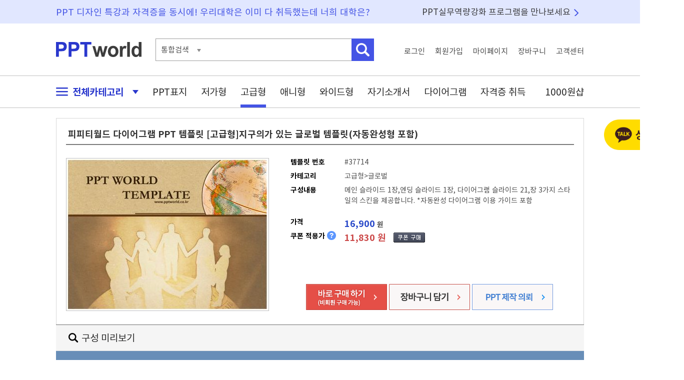

--- FILE ---
content_type: text/html; charset=UTF-8
request_url: https://www.pptworld.co.kr/luxury/37714
body_size: 48910
content:



<!DOCTYPE html PUBLIC "-//W3C//DTD XHTML 1.0 Transitional//EN" "http://www.w3.org/TR/xhtml1/DTD/xhtml1-transitional.dtd">
<html xmlns="http://www.w3.org/1999/xhtml" xml:lang="ko">
<head>
	<meta http-equiv="Content-Type" content="text/html;charset=utf-8" >
    <meta name="viewport" content="width=device-width, initial-scale=1.0">
    <meta http-equiv="X-UA-Compatible" content="IE=edge, chrome=1" >
	<!-- T&D -->
	<meta name="title" content="피피티월드 다이어그램 PPT 템플릿 [고급형]지구의가 있는 글로벌 템플릿(자동완성형 포함)" />
	<meta name="subject" content="피피티월드 다이어그램 PPT 템플릿 [고급형]지구의가 있는 글로벌 템플릿(자동완성형 포함)" />
	<meta name="description" content="피피티월드 다이어그램 PPT 템플릿 [고급형]지구의가 있는 글로벌 템플릿(자동완성" />
	<meta name="keywords" content=" 글로벌, 세계화, global, 세계적인, 지구, 사업계획서, business plan, company, 사업계획, 신사업, 신사업계획, 갈색, 황토색, 나무색, 목재색, 갈빛, 황토빛, 밤색, 황갈색, red clay, red brown, reddish brown, brown, 브라운, 고급형, 패턴, 심플, 파워포인트, 자동완성형, 배경, ppt, 문서, 템플릿, 기획서, 투자설명회, 제품발표, 홍보자료, 회사소개서, 창업계획서, 회사소개 사업계획서, 회사, design, power point, image, 이미지, 소스, 문서디자인, 디자인, 파워포인트배경, PPT, 피피티월드, 다이어그램  ,파워포인트배경, PPT, 템플릿, 파워포인트, 파워포인트 디자인, PPT배경, PPT템플릿, 피피티배경, 파워포인트 템플릿, 파워포인트 디자인, 파워포인트배경화면, 다이어그램, 파워포인트다운 " />
	<title>피피티월드 다이어그램 PPT 템플릿 [고급형]지구의가 있는 글로벌 템플릿(자동완성형 포함)</title>
	
	<meta property="og:type" content="website"/>
	<meta property="og:title" content="피피티월드 다이어그램 PPT 템플릿 [고급형]지구의가 있는 글로벌 템플릿(자동완성형 포함)"/>
	<meta property="og:url" content="https://www.pptworld.co.kr/luxury/37714/"/>
	
	<meta property="og:image" content="https://www.pptworld.co.kr/data/img_template/0024/tp_cp_2408_001_1.jpg" />
	
	<meta property="og:site_name" content="피피티월드"/>
	<meta property="og:description" content="피피티월드 다이어그램 PPT 템플릿 [고급형]지구의가 있는 글로벌 템플릿(자동완성"/>
	

	<link href="https://www.pptworld.co.kr/luxury/37714" rel="canonical"/>
	<!--favicon  -->
	<link rel="SHORTCUT ICON" href="/images/fav/favicon.ico" />
		
	<!-- CSS  -->
	<link rel="stylesheet" type="text/css" href="/css/default.css"/>
	<link rel="stylesheet" type="text/css" href="/css/template.css"/>
	<link rel="stylesheet" type="text/css" href="/css/view.css"/>
	
	<!-- SCRIPT  -->	
	<script language="javascript" src="/js/jquery.js" type="text/javascript"></script>
	<script language="javascript" src="/js/default.js" type="text/javascript"></script>
	<script language="javascript" src="/js/template.js" type="text/javascript"></script>
	<script language="javascript" src="/js/view.js" type="text/javascript"></script>
	<script language="javascript" src="/fu_cl/script/cookie.js" type="text/javascript"></script>
	
	<script type="text/javascript">
	$(function(){
		// detail_layer
		$(document).on({
		    mouseenter: function (event) {
			    showDetail($(this), event);
		    },
		    mouseleave: function () {
			    hideDetail();
				return false;
		    }
		}, ".btn_ext");
		
		$(document).on({
			click:function(){
			//console.log("hi");
			$(".guide_each").hide();
			}
		} , "#guide_close");


		$(".close_pop_banner").bind("click", function(e){
			e.preventDefault();
			$(".pop_banner").hide();
			
		});

		$(".close_pop_banner_today").bind("click", function(e){
			e.preventDefault();
			$.cookie("pop_banner", "1", {expires: 1});
			$(".pop_banner").hide();
			
		});


		$("#img_view_banner").bind("click", function(e){
			e.preventDefault();
			$(".pop_banner").show();
			
		});



		$("#img_view_banner").bind("click", function(e){
			e.preventDefault();
			$(".pop_banner").show();
			
		});

		$( ".ic_question" ).mouseenter(function() {
			$(".coupon_layer").show();
		});	

		$( ".ic_question, .coupon_layer" ).mouseleave(function() {
			$(".coupon_layer").hide();
		});
		

		$( ".bt_free_down" ).click(function(e) {
			e.preventDefault();
			var login = $(this).attr("login");
			var tno  = $(this).attr("tno");
			
			if(login =="true"){
				location.href="/inc/free_download.html?tno=" + tno;
			}else{
				var where  = $(this).attr("where");
				
				alert("로그인 후 이용하실 수 있습니다.");
				location.href="/login/?where=" + where;
			}
				
		});
		
		
		
		
	});

	</script>
</head>
<body>
	
		<script src=/fu_cl/script/cookie.js></script>
		<script>
		js_setcookie('gTODAY','37714',1768834799,'/','.pptworld.co.kr');
		</script>
			
	<div id="wrap">
		<div id="layer">
	<div id="right_fixed_layer" >
		
		<div style="margin-bottom:10px; text-align:center;">
			
            <a href="http://pf.kakao.com/_xokdGxj/chat"  target="_blank"><img src="/img/common/bt_kakao_counsel.png" alt="상담하기"/></a>
		</div>

		
		
				<div class="daum_cpm" style="margin-bottom:10px">
						<ins class="kakao_ad_area" style="display:none;" 
			 data-ad-unit    = "DAN-urxxx2pre2bb" 
			 data-ad-width   = "160" 
			 data-ad-height  = "600"></ins> 
			<script type="text/javascript" src="//t1.daumcdn.net/adfit/static/ad.min.js" async></script>
			
		</div>
		
		
		<!-- 자격증 배너 
		<div style="margin-bottom:10px">
			<a href="https://www.pptworld.co.kr/license/"><img src="/images/banner/license.gif" alt=""/></a>
		</div>-->
		
		
		<div style="margin-bottom:10px">
			<a href="http://web.pptworld.co.kr/pptworld" target="_blank"><img src="/images/banner/banner_package.jpg" alt="재택수업 강의교안 준비에 필요한 PPT"/></a>
		</div>
		
		
		<!-- 정액존 회원정보 -->
				<!-- end of div#fixed_user_info  -->
		
		
		<!-- 오늘본 자료  -->
				
		<div class="go_top open">
			<a href="#">
				<img src="/images/btn/btn_top.png" alt="맨위로" />
			</a>
		</div>
		<!-- end of div#today_saw  -->
		
	</div>
	<!-- end of div#right_fixed_layer -->
	
			
</div>
<!-- end of div#layers --><div id="header1">
	<div class="header_wrap basic_w">
		<div class="header1_desc1">PPT 디자인 특강과 자격증을 동시에!  우리대학은 이미 다 취득했는데 너희 대학은?</div>
		<div class="header1_desc2"><a href="/package/index.html">PPT실무역량강화 프로그램을 만나보세요</a></div>
	</div>
	<!--  end of header wrap -->
</div>
<!--  end of header -->

<div id="header2">
	<div class="header_wrap basic_w">
		<h1><a href="https://www.pptworld.co.kr"><img src="/images/logo_pptworld.png" alt="PPT WORLD" /></a></h1>
	
		<div class="search">
			<form action="https://www.pptworld.co.kr/search/" class="search_form">
				<fieldset>
					<div class="sch_type" >
					통합검색
					</div>
					
					<input type="hidden" name="rq" id="rq" value="" />
					<input type="text" class="kwd" name="qt" />
					<input type="image" class="btn_search" src="/images/btn/btn_header_search2.png"  alt="검색" />
				</fieldset>
			</form>
			
			
		</div>
		
		<ul class="top_menu">
						
			<li><a href="https://www.pptworld.co.kr/login/" class="login_link">로그인</a></li>
			<li ><a href="https://secure.pptworld.co.kr/member" class="join_link">회원가입</a></li>
			<li><a href="https://www.pptworld.co.kr/mypage/" class="mypage_link">마이페이지</a></li>
			<li><a href="https://secure.pptworld.co.kr/pay/mycart.html" class="cart_link">장바구니</a></li>
			<li><a href="https://www.pptworld.co.kr/cscenter/" class="cs_link">고객센터</a></li>	
					</ul>
	</div>
	<!--  end of header wrap -->
</div>
<!--  end of header -->


<div id="header3">
	<div class="header_wrap basic_w">
		<ul class="gnb">
			<li class="li_category"><a href="#" class="all_category"><img src="/images/icon/ic_menu.png" alt="" class="ic_menu"/> 전체카테고리 <img src="/images/icon/ic_open.png" alt=""  class="ic_open_close"/></a>
			
			<li><a href="https://www.pptworld.co.kr/template/cover.html"   class="" >PPT표지</a>
			<li><a href="https://www.pptworld.co.kr/template/land.html?link=gnb&lid=20"   class="" >저가형</a>
			
			<li><a href="https://www.pptworld.co.kr/template/land.html?link=gnb&lid=10"  class="on" >고급형</a>
			<li><a href="https://www.pptworld.co.kr/template/land.html?link=gnb&lid=30"   class=""  >애니형</a>
			<li class="resume"><a href="https://www.pptworld.co.kr/template/land.html?link=gnb&lid=10&ppt_kind=w"   class="" >와이드형</a>
			<li class="resume"><a href="https://www.pptworld.co.kr/template/resume.html?link=gnb&lid=60"   class="" >자기소개서</a>
			<li class="diagram"><a href="https://www.pptworld.co.kr/template/land.html?link=gnb&lid=40"  class="" >다이어그램</a>
			<li class="license"><a href="https://www.pptworld.co.kr/license/index.html?link=gnb" class="" >자격증 취득</a>
			<li class="free"><a href="https://www.pptworld.co.kr/template/free.html" class="" >1000원샵</a>
		</ul>
		
		<div class="category_layer">
			<ul>
    			<li><a href="https://www.pptworld.co.kr/template/cover.html"  >PPT표지</a>
    			<li><a href="https://www.pptworld.co.kr/template/land.html?link=gnb&lid=20"  >저가형</a>
    			<li><a href="https://www.pptworld.co.kr/template/land.html?link=gnb&lid=10" >고급형</a>
    			<li><a href="https://www.pptworld.co.kr/template/land.html?link=gnb&lid=30"  >애니형</a>
    			<li><a href="https://www.pptworld.co.kr/template/land.html?link=gnb&lid=10&ppt_kind=w"   >와이드형</a>
    			<li><a href="https://www.pptworld.co.kr/template/resume.html?link=gnb&lid=60" >자기소개서</a>
    			<li><a href="https://www.pptworld.co.kr/template/land.html?link=gnb&lid=40"  >다이어그램</a>
    			<li><a href="https://www.pptworld.co.kr/template/fixzone.html?link=gnb"  >정액존</a>
    			<li><a href="https://www.pptworld.co.kr/template/cpzone.html?link=gnb"  >쿠폰존</a>
    			<li><a href="https://www.pptworld.co.kr/license/index.html?link=gnb" >자격증 취득</a>
    			<li><a href="https://www.pptworld.co.kr/template/free.html?link=gnb" >1000원샵</a>
    			<li><a href="https://www.pptworld.co.kr/cscenter/order/" ><img src="/images/icon/ic_sch.png"/> 비회원구매</a>
    		</ul>
		</div>
		<div class="sch_type_box">
			템플릿번호
		</div>
	</div>
	<!--  end of header wrap -->
	
	
</div>
<!--  end of header -->		<div id="contents">
			<div class="contents_wrap basic_w">
				<form name="cart" id="id_cart" action="/cart/add_cart.html" >
					<input type="hidden" name="DP" value="" />
					<input type="hidden" name="no" value="37714" />
					<input type="hidden" name="down" value="" />
				</form>	
								<div class="detail"  >
					<h2>피피티월드 다이어그램 PPT 템플릿 [고급형]지구의가 있는 글로벌 템플릿(자동완성형 포함)</h2>
					<div class="thumb">
						<div class="wrap "> 
													<img src="/data/img_template/0024/tp_cp_2408_001_1.jpg" alt="피피티월드 다이어그램 PPT 템플릿 [고급형]지구의가 있는 글로벌 템플릿(자동완성형 포함)" id="id_smallimg" class="bigimg" />
												</div>		
					</div>
					<div class="substance">
	<ul class="info">
		<li><strong class="title">템플릿 번호</strong>#37714</li>
		<li><strong class="title">카테고리</strong>고급형>글로벌</li>
		<li class="body"><strong class="title">구성내용</strong>메인 슬라이드 1장,엔딩 슬라이드 1장, 다이어그램 슬라이드 21,장 3가지 스타일의 스킨을 제공합니다.

 *자동완성 다이어그램 이용 가이드 포함</li>
		
				<li class="price"><strong class="title">가격</strong><strong class="price">16,900</strong> 원</li>
				<li class="cp_price">
			<strong class="title">쿠폰 적용가 <img src="/images/view/ic_question.png" class="ic_question"/> </strong>
			11,830 원 
			<a href="/template/cpshop.html" target="_blank" class="cp_buy">
				<img src="/images/btn/btn_cp_buy.gif" alt="쿠폰구매" />
			</a>
		</li>
			
	</ul>
	
		<div class="buy">
		<a href="#" onclick="Cart_Buy('ok'); return false;">
				
			<img src="/images/btn/btn_buy_guest.gif" alt="바로구매" />
					</a>
		<a href="#" onclick="Cart_Buy(''); return false;"><img src="/images/btn/btn_cart.gif" alt="장바구니" /></a>
		<a href="https://www.ptmanager.co.kr" target="_blank"><img src="/images/btn/btn_view_ptmanager.gif" alt="비회원구매" /></a>
	</div>
		<div class="coupon_layer">
		<img src="/images/view/coupon_layer.png" class="ic_question"/>
	</div>
</div>				</div>
				
								<div class="custom_preview_title"><h3>구성 미리보기</h3></div>
				
				<div class="construct_preview" style="background:#688eb8 !important; border:1px solid #688eb8 !important;">
					<div class="detail_coposition" >
						<div class="wrap ">	
							<div class="preview">
									<div id="TVImageTop"><em>피피티월드 구성 미리보기 상단 </em>
		</div>
		
		<div id="TVImageDetail">
			<div id="TVIDBigImg">
			<img src="/data/img_template/0024/tp_cp_2408_001_1.jpg" class="zoomImg"  id="ZoomIMG"  alt="피피티월드 다이어그램 PPT 템플릿 [고급형]지구의가 있는 글로벌 템플릿(자동완성형 포함)_슬라이드1" />
			</div>
			
			<ul id="MiddleImg">
				
				<li id="li_img_1">
				<div style="position: absolute; margin-top:-2px; margin-left: 180px; width: 13px; height:16px;z-index:999;display:none;" id="slide_ck_1"><input type="checkbox" name="code[]" id="code_1" value=":"  onclick="cartSlide(this.form)" /></div>
				<span class="imgarea" id="id_simg_1"><img src="/data/img_template/0024/tp_cp_2408_001_2.jpg" class="slide_img"   style="cursor:pointer;" onclick="goBigView('/data/img_template/0024/tp_cp_2408_001_1.jpg','ZoomIMG','1','26');"  alt="피피티월드 다이어그램 PPT 템플릿 [고급형]지구의가 있는 글로벌 템플릿(자동완성형 포함)_슬라이드1"/></span>
				</li>
				
				<li id="li_img_2">
				<div style="position: absolute; margin-top:-2px; margin-left: 180px; width: 13px; height:16px;z-index:999;display:none;" id="slide_ck_2"><input type="checkbox" name="code[]" id="code_2" value=":"  onclick="cartSlide(this.form)" /></div>
				<span class="imgarea" id="id_simg_2"><img src="/data/img_template/0024/tp_cp_2408_002_2.jpg" class="slide_img"   style="cursor:pointer;" onclick="goBigView('/data/img_template/0024/tp_cp_2408_002_1.jpg','ZoomIMG','2','26');"  alt="피피티월드 다이어그램 PPT 템플릿 [고급형]지구의가 있는 글로벌 템플릿(자동완성형 포함)_슬라이드2"/></span>
				</li>
				
				<li id="li_img_3">
				<div style="position: absolute; margin-top:-2px; margin-left: 180px; width: 13px; height:16px;z-index:999;display:none;" id="slide_ck_3"><input type="checkbox" name="code[]" id="code_3" value=":"  onclick="cartSlide(this.form)" /></div>
				<span class="imgarea" id="id_simg_3"><img src="/data/img_template/0024/tp_cp_2408_003_2.jpg" class="slide_img"   style="cursor:pointer;" onclick="goBigView('/data/img_template/0024/tp_cp_2408_003_1.jpg','ZoomIMG','3','26');"  alt="피피티월드 다이어그램 PPT 템플릿 [고급형]지구의가 있는 글로벌 템플릿(자동완성형 포함)_슬라이드3"/></span>
				</li>
				
				<li id="li_img_4">
				<div style="position: absolute; margin-top:-2px; margin-left: 180px; width: 13px; height:16px;z-index:999;display:none;" id="slide_ck_4"><input type="checkbox" name="code[]" id="code_4" value=":"  onclick="cartSlide(this.form)" /></div>
				<span class="imgarea" id="id_simg_4"><img src="/data/img_template/0024/tp_cp_2408_004_2.jpg" class="slide_img"   style="cursor:pointer;" onclick="goBigView('/data/img_template/0024/tp_cp_2408_004_1.jpg','ZoomIMG','4','26');"  alt="피피티월드 다이어그램 PPT 템플릿 [고급형]지구의가 있는 글로벌 템플릿(자동완성형 포함)_슬라이드4"/></span>
				</li>
			</ul>	
		
			<div id="RemainImg" style="height:924px;">
				<ul>
				

					<li id="li_img_5" >
					<div style="position: absolute; margin-top:-2px; margin-left: 180px; width: 13px; height:16px;z-index:999; display:none;"  id="slide_ck_5"><input type="checkbox" name="code[]" id="code_5" value=":"  onclick="cartSlide(this.form)" /></div>
					<span class="imgarea" id="id_simg_5">
						<img src="/data/img_template/0024/tp_cp_2408_005_2.jpg" class="slide_img"   style="cursor:pointer;" onclick="goBigView('/data/img_template/0024/tp_cp_2408_005_1.jpg','ZoomIMG','5','26');"    alt="피피티월드 다이어그램 PPT 템플릿 [고급형]지구의가 있는 글로벌 템플릿(자동완성형 포함)_슬라이드5"/>
					</span>	
					</li>
				

					<li id="li_img_6" >
					<div style="position: absolute; margin-top:-2px; margin-left: 180px; width: 13px; height:16px;z-index:999; display:none;"  id="slide_ck_6"><input type="checkbox" name="code[]" id="code_6" value=":"  onclick="cartSlide(this.form)" /></div>
					<span class="imgarea" id="id_simg_6">
						<img src="/data/img_template/0024/tp_cp_2408_006_2.jpg" class="slide_img"   style="cursor:pointer;" onclick="goBigView('/data/img_template/0024/tp_cp_2408_006_1.jpg','ZoomIMG','6','26');"    alt="피피티월드 다이어그램 PPT 템플릿 [고급형]지구의가 있는 글로벌 템플릿(자동완성형 포함)_슬라이드6"/>
					</span>	
					</li>
				

					<li id="li_img_7" >
					<div style="position: absolute; margin-top:-2px; margin-left: 180px; width: 13px; height:16px;z-index:999; display:none;"  id="slide_ck_7"><input type="checkbox" name="code[]" id="code_7" value=":"  onclick="cartSlide(this.form)" /></div>
					<span class="imgarea" id="id_simg_7">
						<img src="/data/img_template/0024/tp_cp_2408_007_2.jpg" class="slide_img"   style="cursor:pointer;" onclick="goBigView('/data/img_template/0024/tp_cp_2408_007_1.jpg','ZoomIMG','7','26');"    alt="피피티월드 다이어그램 PPT 템플릿 [고급형]지구의가 있는 글로벌 템플릿(자동완성형 포함)_슬라이드7"/>
					</span>	
					</li>
				

					<li id="li_img_8" >
					<div style="position: absolute; margin-top:-2px; margin-left: 180px; width: 13px; height:16px;z-index:999; display:none;"  id="slide_ck_8"><input type="checkbox" name="code[]" id="code_8" value=":"  onclick="cartSlide(this.form)" /></div>
					<span class="imgarea" id="id_simg_8">
						<img src="/data/img_template/0024/tp_cp_2408_008_2.jpg" class="slide_img"   style="cursor:pointer;" onclick="goBigView('/data/img_template/0024/tp_cp_2408_008_1.jpg','ZoomIMG','8','26');"    alt="피피티월드 다이어그램 PPT 템플릿 [고급형]지구의가 있는 글로벌 템플릿(자동완성형 포함)_슬라이드8"/>
					</span>	
					</li>
				

					<li id="li_img_9" >
					<div style="position: absolute; margin-top:-2px; margin-left: 180px; width: 13px; height:16px;z-index:999; display:none;"  id="slide_ck_9"><input type="checkbox" name="code[]" id="code_9" value=":"  onclick="cartSlide(this.form)" /></div>
					<span class="imgarea" id="id_simg_9">
						<img src="/data/img_template/0024/tp_cp_2408_009_2.jpg" class="slide_img"   style="cursor:pointer;" onclick="goBigView('/data/img_template/0024/tp_cp_2408_009_1.jpg','ZoomIMG','9','26');"    alt="피피티월드 다이어그램 PPT 템플릿 [고급형]지구의가 있는 글로벌 템플릿(자동완성형 포함)_슬라이드9"/>
					</span>	
					</li>
				

					<li id="li_img_10" >
					<div style="position: absolute; margin-top:-2px; margin-left: 180px; width: 13px; height:16px;z-index:999; display:none;"  id="slide_ck_10"><input type="checkbox" name="code[]" id="code_10" value=":"  onclick="cartSlide(this.form)" /></div>
					<span class="imgarea" id="id_simg_10">
						<img src="/data/img_template/0024/tp_cp_2408_010_2.jpg" class="slide_img"   style="cursor:pointer;" onclick="goBigView('/data/img_template/0024/tp_cp_2408_010_1.jpg','ZoomIMG','10','26');"    alt="피피티월드 다이어그램 PPT 템플릿 [고급형]지구의가 있는 글로벌 템플릿(자동완성형 포함)_슬라이드10"/>
					</span>	
					</li>
				

					<li id="li_img_11" >
					<div style="position: absolute; margin-top:-2px; margin-left: 180px; width: 13px; height:16px;z-index:999; display:none;"  id="slide_ck_11"><input type="checkbox" name="code[]" id="code_11" value=":"  onclick="cartSlide(this.form)" /></div>
					<span class="imgarea" id="id_simg_11">
						<img src="/data/img_template/0024/tp_cp_2408_011_2.jpg" class="slide_img"   style="cursor:pointer;" onclick="goBigView('/data/img_template/0024/tp_cp_2408_011_1.jpg','ZoomIMG','11','26');"    alt="피피티월드 다이어그램 PPT 템플릿 [고급형]지구의가 있는 글로벌 템플릿(자동완성형 포함)_슬라이드11"/>
					</span>	
					</li>
				

					<li id="li_img_12" >
					<div style="position: absolute; margin-top:-2px; margin-left: 180px; width: 13px; height:16px;z-index:999; display:none;"  id="slide_ck_12"><input type="checkbox" name="code[]" id="code_12" value=":"  onclick="cartSlide(this.form)" /></div>
					<span class="imgarea" id="id_simg_12">
						<img src="/data/img_template/0024/tp_cp_2408_012_2.jpg" class="slide_img"   style="cursor:pointer;" onclick="goBigView('/data/img_template/0024/tp_cp_2408_012_1.jpg','ZoomIMG','12','26');"    alt="피피티월드 다이어그램 PPT 템플릿 [고급형]지구의가 있는 글로벌 템플릿(자동완성형 포함)_슬라이드12"/>
					</span>	
					</li>
				

					<li id="li_img_13" >
					<div style="position: absolute; margin-top:-2px; margin-left: 180px; width: 13px; height:16px;z-index:999; display:none;"  id="slide_ck_13"><input type="checkbox" name="code[]" id="code_13" value=":"  onclick="cartSlide(this.form)" /></div>
					<span class="imgarea" id="id_simg_13">
						<img src="/data/img_template/0024/tp_cp_2408_013_2.jpg" class="slide_img"   style="cursor:pointer;" onclick="goBigView('/data/img_template/0024/tp_cp_2408_013_1.jpg','ZoomIMG','13','26');"    alt="피피티월드 다이어그램 PPT 템플릿 [고급형]지구의가 있는 글로벌 템플릿(자동완성형 포함)_슬라이드13"/>
					</span>	
					</li>
				

					<li id="li_img_14" >
					<div style="position: absolute; margin-top:-2px; margin-left: 180px; width: 13px; height:16px;z-index:999; display:none;"  id="slide_ck_14"><input type="checkbox" name="code[]" id="code_14" value=":"  onclick="cartSlide(this.form)" /></div>
					<span class="imgarea" id="id_simg_14">
						<img src="/data/img_template/0024/tp_cp_2408_014_2.jpg" class="slide_img"   style="cursor:pointer;" onclick="goBigView('/data/img_template/0024/tp_cp_2408_014_1.jpg','ZoomIMG','14','26');"    alt="피피티월드 다이어그램 PPT 템플릿 [고급형]지구의가 있는 글로벌 템플릿(자동완성형 포함)_슬라이드14"/>
					</span>	
					</li>
				

					<li id="li_img_15" >
					<div style="position: absolute; margin-top:-2px; margin-left: 180px; width: 13px; height:16px;z-index:999; display:none;"  id="slide_ck_15"><input type="checkbox" name="code[]" id="code_15" value=":"  onclick="cartSlide(this.form)" /></div>
					<span class="imgarea" id="id_simg_15">
						<img src="/data/img_template/0024/tp_cp_2408_015_2.jpg" class="slide_img"   style="cursor:pointer;" onclick="goBigView('/data/img_template/0024/tp_cp_2408_015_1.jpg','ZoomIMG','15','26');"    alt="피피티월드 다이어그램 PPT 템플릿 [고급형]지구의가 있는 글로벌 템플릿(자동완성형 포함)_슬라이드15"/>
					</span>	
					</li>
				

					<li id="li_img_16" >
					<div style="position: absolute; margin-top:-2px; margin-left: 180px; width: 13px; height:16px;z-index:999; display:none;"  id="slide_ck_16"><input type="checkbox" name="code[]" id="code_16" value=":"  onclick="cartSlide(this.form)" /></div>
					<span class="imgarea" id="id_simg_16">
						<img src="/data/img_template/0024/tp_cp_2408_016_2.jpg" class="slide_img"   style="cursor:pointer;" onclick="goBigView('/data/img_template/0024/tp_cp_2408_016_1.jpg','ZoomIMG','16','26');"    alt="피피티월드 다이어그램 PPT 템플릿 [고급형]지구의가 있는 글로벌 템플릿(자동완성형 포함)_슬라이드16"/>
					</span>	
					</li>
				

					<li id="li_img_17" >
					<div style="position: absolute; margin-top:-2px; margin-left: 180px; width: 13px; height:16px;z-index:999; display:none;"  id="slide_ck_17"><input type="checkbox" name="code[]" id="code_17" value=":"  onclick="cartSlide(this.form)" /></div>
					<span class="imgarea" id="id_simg_17">
						<img src="/data/img_template/0024/tp_cp_2408_017_2.jpg" class="slide_img"   style="cursor:pointer;" onclick="goBigView('/data/img_template/0024/tp_cp_2408_017_1.jpg','ZoomIMG','17','26');"    alt="피피티월드 다이어그램 PPT 템플릿 [고급형]지구의가 있는 글로벌 템플릿(자동완성형 포함)_슬라이드17"/>
					</span>	
					</li>
				

					<li id="li_img_18" >
					<div style="position: absolute; margin-top:-2px; margin-left: 180px; width: 13px; height:16px;z-index:999; display:none;"  id="slide_ck_18"><input type="checkbox" name="code[]" id="code_18" value=":"  onclick="cartSlide(this.form)" /></div>
					<span class="imgarea" id="id_simg_18">
						<img src="/data/img_template/0024/tp_cp_2408_018_2.jpg" class="slide_img"   style="cursor:pointer;" onclick="goBigView('/data/img_template/0024/tp_cp_2408_018_1.jpg','ZoomIMG','18','26');"    alt="피피티월드 다이어그램 PPT 템플릿 [고급형]지구의가 있는 글로벌 템플릿(자동완성형 포함)_슬라이드18"/>
					</span>	
					</li>
				

					<li id="li_img_19" >
					<div style="position: absolute; margin-top:-2px; margin-left: 180px; width: 13px; height:16px;z-index:999; display:none;"  id="slide_ck_19"><input type="checkbox" name="code[]" id="code_19" value=":"  onclick="cartSlide(this.form)" /></div>
					<span class="imgarea" id="id_simg_19">
						<img src="/data/img_template/0024/tp_cp_2408_019_2.jpg" class="slide_img"   style="cursor:pointer;" onclick="goBigView('/data/img_template/0024/tp_cp_2408_019_1.jpg','ZoomIMG','19','26');"    alt="피피티월드 다이어그램 PPT 템플릿 [고급형]지구의가 있는 글로벌 템플릿(자동완성형 포함)_슬라이드19"/>
					</span>	
					</li>
				

					<li id="li_img_20" >
					<div style="position: absolute; margin-top:-2px; margin-left: 180px; width: 13px; height:16px;z-index:999; display:none;"  id="slide_ck_20"><input type="checkbox" name="code[]" id="code_20" value=":"  onclick="cartSlide(this.form)" /></div>
					<span class="imgarea" id="id_simg_20">
						<img src="/data/img_template/0024/tp_cp_2408_020_2.jpg" class="slide_img"   style="cursor:pointer;" onclick="goBigView('/data/img_template/0024/tp_cp_2408_020_1.jpg','ZoomIMG','20','26');"    alt="피피티월드 다이어그램 PPT 템플릿 [고급형]지구의가 있는 글로벌 템플릿(자동완성형 포함)_슬라이드20"/>
					</span>	
					</li>
				

					<li id="li_img_21" >
					<div style="position: absolute; margin-top:-2px; margin-left: 180px; width: 13px; height:16px;z-index:999; display:none;"  id="slide_ck_21"><input type="checkbox" name="code[]" id="code_21" value=":"  onclick="cartSlide(this.form)" /></div>
					<span class="imgarea" id="id_simg_21">
						<img src="/data/img_template/0024/tp_cp_2408_021_2.jpg" class="slide_img"   style="cursor:pointer;" onclick="goBigView('/data/img_template/0024/tp_cp_2408_021_1.jpg','ZoomIMG','21','26');"    alt="피피티월드 다이어그램 PPT 템플릿 [고급형]지구의가 있는 글로벌 템플릿(자동완성형 포함)_슬라이드21"/>
					</span>	
					</li>
				

					<li id="li_img_22" >
					<div style="position: absolute; margin-top:-2px; margin-left: 180px; width: 13px; height:16px;z-index:999; display:none;"  id="slide_ck_22"><input type="checkbox" name="code[]" id="code_22" value=":"  onclick="cartSlide(this.form)" /></div>
					<span class="imgarea" id="id_simg_22">
						<img src="/data/img_template/0024/tp_cp_2408_022_2.jpg" class="slide_img"   style="cursor:pointer;" onclick="goBigView('/data/img_template/0024/tp_cp_2408_022_1.jpg','ZoomIMG','22','26');"    alt="피피티월드 다이어그램 PPT 템플릿 [고급형]지구의가 있는 글로벌 템플릿(자동완성형 포함)_슬라이드22"/>
					</span>	
					</li>
				

					<li id="li_img_23" >
					<div style="position: absolute; margin-top:-2px; margin-left: 180px; width: 13px; height:16px;z-index:999; display:none;"  id="slide_ck_23"><input type="checkbox" name="code[]" id="code_23" value=":"  onclick="cartSlide(this.form)" /></div>
					<span class="imgarea" id="id_simg_23">
						<img src="/data/img_template/0024/tp_cp_2408_023_2.jpg" class="slide_img"   style="cursor:pointer;" onclick="goBigView('/data/img_template/0024/tp_cp_2408_023_1.jpg','ZoomIMG','23','26');"    alt="피피티월드 다이어그램 PPT 템플릿 [고급형]지구의가 있는 글로벌 템플릿(자동완성형 포함)_슬라이드23"/>
					</span>	
					</li>
				

					<li id="li_img_24" >
					<div style="position: absolute; margin-top:-2px; margin-left: 180px; width: 13px; height:16px;z-index:999; display:none;"  id="slide_ck_24"><input type="checkbox" name="code[]" id="code_24" value=":"  onclick="cartSlide(this.form)" /></div>
					<span class="imgarea" id="id_simg_24">
						<img src="/data/img_template/0024/tp_cp_2408_024_2.jpg" class="slide_img"   style="cursor:pointer;" onclick="goBigView('/data/img_template/0024/tp_cp_2408_024_1.jpg','ZoomIMG','24','26');"    alt="피피티월드 다이어그램 PPT 템플릿 [고급형]지구의가 있는 글로벌 템플릿(자동완성형 포함)_슬라이드24"/>
					</span>	
					</li>
				

					<li id="li_img_25" >
					<div style="position: absolute; margin-top:-2px; margin-left: 180px; width: 13px; height:16px;z-index:999; display:none;"  id="slide_ck_25"><input type="checkbox" name="code[]" id="code_25" value=":"  onclick="cartSlide(this.form)" /></div>
					<span class="imgarea" id="id_simg_25">
						<img src="/data/img_template/0024/tp_cp_2408_025_2.jpg" class="slide_img"   style="cursor:pointer;" onclick="goBigView('/data/img_template/0024/tp_cp_2408_025_1.jpg','ZoomIMG','25','26');"    alt="피피티월드 다이어그램 PPT 템플릿 [고급형]지구의가 있는 글로벌 템플릿(자동완성형 포함)_슬라이드25"/>
					</span>	
					</li>
				

					<li id="li_img_26" >
					<div style="position: absolute; margin-top:-2px; margin-left: 180px; width: 13px; height:16px;z-index:999; display:none;"  id="slide_ck_26"><input type="checkbox" name="code[]" id="code_26" value=":"  onclick="cartSlide(this.form)" /></div>
					<span class="imgarea" id="id_simg_26">
						<img src="/data/img_template/0024/tp_cp_2408_026_2.jpg" class="slide_img"   style="cursor:pointer;" onclick="goBigView('/data/img_template/0024/tp_cp_2408_026_1.jpg','ZoomIMG','26','26');"    alt="피피티월드 다이어그램 PPT 템플릿 [고급형]지구의가 있는 글로벌 템플릿(자동완성형 포함)_슬라이드26"/>
					</span>	
					</li>
				

					<li id="li_img_27" >
					<div style="position: absolute; margin-top:-2px; margin-left: 180px; width: 13px; height:16px;z-index:999; display:none;"  id="slide_ck_27"><input type="checkbox" name="code[]" id="code_27" value=":"  onclick="cartSlide(this.form)" /></div>
					<span class="imgarea" id="id_simg_27">
						<img src="/template/images/view/view_no_img.gif" class="slide_img"     alt="피피티월드 다이어그램 PPT 템플릿 [고급형]지구의가 있는 글로벌 템플릿(자동완성형 포함)_슬라이드27"/>
					</span>	
					</li>
				

					<li id="li_img_28" >
					<div style="position: absolute; margin-top:-2px; margin-left: 180px; width: 13px; height:16px;z-index:999; display:none;"  id="slide_ck_28"><input type="checkbox" name="code[]" id="code_28" value=":"  onclick="cartSlide(this.form)" /></div>
					<span class="imgarea" id="id_simg_28">
						<img src="/template/images/view/view_no_img.gif" class="slide_img"     alt="피피티월드 다이어그램 PPT 템플릿 [고급형]지구의가 있는 글로벌 템플릿(자동완성형 포함)_슬라이드28"/>
					</span>	
					</li>
			
				</ul>
			</div>
			
		
		</div>
		
		<div id="TVImageBottom"></div>
		
		
								</div>
						</div>
					</div>
				</div>
							
				<!--<div class="ppt_tip_layer">
					<img src="/images/bg/bg_ppt_tip.gif" alt="" usemap="#ppt_tip_map" />
					<map name="ppt_tip_map">
						<area shape="rect" coords="656,17,674,35"  href="#" class="close_ppt_tip" />
						<area shape="rect" coords="0,50,695,153"  href="/event/visit.html" />
						<area shape="rect" coords="0,153,695,268" href="/event/visit.html#bookmark" />
						<area shape="rect" coords="0,268,695,382" href="/event/visit.html#roulette" />
						<area shape="rect" coords="0,382,695,500" href="/event/visit.html#direct" />
					</map>
				</div>-->
					
					
				
				<div class="howto">
					<div class="btn">
						<img src="/images/btn/btn_howto_tmpl.gif" alt="이용방법" usemap="#howtomap"/>
						<map name="howtomap">
							<area shape="rect" coords="0,0,264,47" href="#howto_license" onfocus="this.blur()" onclick="$('div.howto_body').hide(); $('div#howto_license').show(); return false;" />
							<area shape="rect" coords="264,0,527,47" href="#howto_edit"  onfocus="this.blur()" onclick="$('div.howto_body').hide(); $('div#howto_edit').show(); return false;"/>
							<area shape="rect" coords="527,0,792,47" href="#howto_excel" onfocus="this.blur()" onclick="$('div.howto_body').hide(); $('div#howto_excel').show(); return false;"/>
							<area shape="rect" coords="792,0,1056,47" href="#howto_font" onfocus="this.blur()" onclick="$('div.howto_body').hide(); $('div#howto_font').show(); return false;"/>
						</map>
					</div>
					<div class="howto_body" id="howto_license"><img src="/images/bg/tmpl_license.gif" alt="이용라이선스" /></div>
					<div class="howto_body" id="howto_edit"><img src="/images/bg/tmpl_how_to_edit.gif" alt="수정방법" /></div>
					<div class="howto_body" id="howto_excel"><img src="/images/bg/tmpl_with_excel.gif" alt="엑셀연동방법" /></div>
					<div class="howto_body" id="howto_font"><img src="/images/bg/tmpl_font.gif" alt="디자인폰트사용방법" /></div>
				</div>
				
				<div class="keywords">
					<h5>키워드</h5>
					<div>
					<a href="/search/index.html?qt=%EA%B8%80%EB%A1%9C%EB%B2%8C" title="글로벌">글로벌</a>, <a href="/search/index.html?qt=%EC%84%B8%EA%B3%84%ED%99%94" title="세계화">세계화</a>, <a href="/search/index.html?qt=global" title="global">global</a>, <a href="/search/index.html?qt=%EC%84%B8%EA%B3%84%EC%A0%81%EC%9D%B8" title="세계적인">세계적인</a>, <a href="/search/index.html?qt=%EC%A7%80%EA%B5%AC" title="지구">지구</a>, <a href="/search/index.html?qt=%EC%82%AC%EC%97%85%EA%B3%84%ED%9A%8D%EC%84%9C" title="사업계획서">사업계획서</a>, <a href="/search/index.html?qt=business+plan" title="business plan">business plan</a>, <a href="/search/index.html?qt=company" title="company">company</a>, <a href="/search/index.html?qt=%EC%82%AC%EC%97%85%EA%B3%84%ED%9A%8D" title="사업계획">사업계획</a>, <a href="/search/index.html?qt=%EC%8B%A0%EC%82%AC%EC%97%85" title="신사업">신사업</a>, <a href="/search/index.html?qt=%EC%8B%A0%EC%82%AC%EC%97%85%EA%B3%84%ED%9A%8D" title="신사업계획">신사업계획</a>, <a href="/search/index.html?qt=%EA%B0%88%EC%83%89" title="갈색">갈색</a>, <a href="/search/index.html?qt=%ED%99%A9%ED%86%A0%EC%83%89" title="황토색">황토색</a>, <a href="/search/index.html?qt=%EB%82%98%EB%AC%B4%EC%83%89" title="나무색">나무색</a>, <a href="/search/index.html?qt=%EB%AA%A9%EC%9E%AC%EC%83%89" title="목재색">목재색</a>, <a href="/search/index.html?qt=%EA%B0%88%EB%B9%9B" title="갈빛">갈빛</a>, <a href="/search/index.html?qt=%ED%99%A9%ED%86%A0%EB%B9%9B" title="황토빛">황토빛</a>, <a href="/search/index.html?qt=%EB%B0%A4%EC%83%89" title="밤색">밤색</a>, <a href="/search/index.html?qt=%ED%99%A9%EA%B0%88%EC%83%89" title="황갈색">황갈색</a>, <a href="/search/index.html?qt=red+clay" title="red clay">red clay</a>, <a href="/search/index.html?qt=red+brown" title="red brown">red brown</a>, <a href="/search/index.html?qt=reddish+brown" title="reddish brown">reddish brown</a>, <a href="/search/index.html?qt=brown" title="brown">brown</a>, <a href="/search/index.html?qt=%EB%B8%8C%EB%9D%BC%EC%9A%B4" title="브라운">브라운</a>, <a href="/search/index.html?qt=%EA%B3%A0%EA%B8%89%ED%98%95" title="고급형">고급형</a>, <a href="/search/index.html?qt=%ED%8C%A8%ED%84%B4" title="패턴">패턴</a>, <a href="/search/index.html?qt=%EC%8B%AC%ED%94%8C" title="심플">심플</a>, <a href="/search/index.html?qt=%ED%8C%8C%EC%9B%8C%ED%8F%AC%EC%9D%B8%ED%8A%B8" title="파워포인트">파워포인트</a>, <a href="/search/index.html?qt=%EC%9E%90%EB%8F%99%EC%99%84%EC%84%B1%ED%98%95" title="자동완성형">자동완성형</a>, <a href="/search/index.html?qt=%EB%B0%B0%EA%B2%BD" title="배경">배경</a>, <a href="/search/index.html?qt=ppt" title="ppt">ppt</a>, <a href="/search/index.html?qt=%EB%AC%B8%EC%84%9C" title="문서">문서</a>, <a href="/search/index.html?qt=%ED%85%9C%ED%94%8C%EB%A6%BF" title="템플릿">템플릿</a>, <a href="/search/index.html?qt=%EA%B8%B0%ED%9A%8D%EC%84%9C" title="기획서">기획서</a>, <a href="/search/index.html?qt=%ED%88%AC%EC%9E%90%EC%84%A4%EB%AA%85%ED%9A%8C" title="투자설명회">투자설명회</a>, <a href="/search/index.html?qt=%EC%A0%9C%ED%92%88%EB%B0%9C%ED%91%9C" title="제품발표">제품발표</a>, <a href="/search/index.html?qt=%ED%99%8D%EB%B3%B4%EC%9E%90%EB%A3%8C" title="홍보자료">홍보자료</a>, <a href="/search/index.html?qt=%ED%9A%8C%EC%82%AC%EC%86%8C%EA%B0%9C%EC%84%9C" title="회사소개서">회사소개서</a>, <a href="/search/index.html?qt=%EC%B0%BD%EC%97%85%EA%B3%84%ED%9A%8D%EC%84%9C" title="창업계획서">창업계획서</a>, <a href="/search/index.html?qt=%ED%9A%8C%EC%82%AC%EC%86%8C%EA%B0%9C+%EC%82%AC%EC%97%85%EA%B3%84%ED%9A%8D%EC%84%9C" title="회사소개 사업계획서">회사소개 사업계획서</a>, <a href="/search/index.html?qt=%ED%9A%8C%EC%82%AC" title="회사">회사</a>, <a href="/search/index.html?qt=design" title="design">design</a>, <a href="/search/index.html?qt=power+point" title="power point">power point</a>, <a href="/search/index.html?qt=image" title="image">image</a>, <a href="/search/index.html?qt=%EC%9D%B4%EB%AF%B8%EC%A7%80" title="이미지">이미지</a>, <a href="/search/index.html?qt=%EC%86%8C%EC%8A%A4" title="소스">소스</a>, <a href="/search/index.html?qt=%EB%AC%B8%EC%84%9C%EB%94%94%EC%9E%90%EC%9D%B8" title="문서디자인">문서디자인</a>, <a href="/search/index.html?qt=%EB%94%94%EC%9E%90%EC%9D%B8" title="디자인">디자인</a>, <a href="/search/index.html?qt=%ED%8C%8C%EC%9B%8C%ED%8F%AC%EC%9D%B8%ED%8A%B8%EB%B0%B0%EA%B2%BD" title="파워포인트배경">파워포인트배경</a>, <a href="/search/index.html?qt=PPT" title="PPT">PPT</a>, <a href="/search/index.html?qt=%ED%94%BC%ED%94%BC%ED%8B%B0%EC%9B%94%EB%93%9C" title="피피티월드">피피티월드</a>, <a href="/search/index.html?qt=%EB%8B%A4%EC%9D%B4%EC%96%B4%EA%B7%B8%EB%9E%A8" title="다이어그램">다이어그램</a>, 					</div>
				</div>
				
							

<div class="other_tmpl best">
	<h5>BEST 추천자료</h5>
	<a href="land.html?lid=10&cid=103" class="more">
		<img src="/images/btn/btn_more_ppt.gif" alt="" />
	</a>
	<div class="other_list">
		<div class="wrap">
				<dl class="other_item">
								<dt class="img">
					<a href="/template/view.html?tno=215750&down=best_view_10101">
						<img src="/data/img_template/0100/tp_cp_10068_001_1.jpg" alt="" width="173" height="130" />
					</a>
				</dt>
								<dd class="info1">
					<p>
						프로젝트 제안서(자동완					</p>
					
				</dd>
				<dd class="info2">
					<span class="price">8,800원</span> 
					
					<span class="page">10 페이지</span>
					<a href="#" tno="215750" class="btn_cart"><img src="/images/btn/bt_cart.png" alt="" /></a>
				</dd>
			</dl>
				<dl class="other_item">
								<dt class="img">
					<a href="/template/view.html?tno=213319&down=best_view_20101">
						<img src="/data/img_template/0098/tp_cp_9865_001_1.jpg" alt="" width="173" height="130" />
					</a>
				</dt>
								<dd class="info1">
					<p>
						다용도 깔끔한 와이드형 					</p>
					
				</dd>
				<dd class="info2">
					<span class="price">5,000원</span> 
					
					<span class="page">5 페이지</span>
					<a href="#" tno="213319" class="btn_cart"><img src="/images/btn/bt_cart.png" alt="" /></a>
				</dd>
			</dl>
				<dl class="other_item">
								<dt class="img">
					<a href="/template/view.html?tno=213515&down=best_view_20101">
						<img src="/data/img_template/0098/tp_cp_9891_001_1.jpg" alt="" width="173" height="130" />
					</a>
				</dt>
								<dd class="info1">
					<p>
						블루 물결 패턴 와이드형 					</p>
					
				</dd>
				<dd class="info2">
					<span class="price">1,000원</span> 
					
					<span class="page">5 페이지</span>
					<a href="#" tno="213515" class="btn_cart"><img src="/images/btn/bt_cart.png" alt="" /></a>
				</dd>
			</dl>
				<dl class="other_item">
								<dt class="img">
					<a href="/template/view.html?tno=214672&down=best_view_20111">
						<img src="/data/img_template/0099/tp_cp_9960_001_1.jpg" alt="" width="173" height="130" />
					</a>
				</dt>
								<dd class="info1">
					<p>
						심플 라인 와이드형 파워					</p>
					
				</dd>
				<dd class="info2">
					<span class="price">5,000원</span> 
					
					<span class="page">5 페이지</span>
					<a href="#" tno="214672" class="btn_cart"><img src="/images/btn/bt_cart.png" alt="" /></a>
				</dd>
			</dl>
				<dl class="other_item">
								<dt class="img">
					<a href="/template/view.html?tno=189904&down=best_view_40101">
						<img src="/data/img_asadal/400_300/diagram/2439545_thumb1.jpg" alt="" width="173" height="130" />
					</a>
				</dt>
								<dd class="info1">
					<p>
						계단형 step PPT 템플릿 1종_					</p>
					
				</dd>
				<dd class="info2">
					<span class="price">4,400원</span> 
					
					<span class="page">2 페이지</span>
					<a href="#" tno="189904" class="btn_cart"><img src="/images/btn/bt_cart.png" alt="" /></a>
				</dd>
			</dl>
				<dl class="other_item">
								<dt class="img">
					<a href="/template/view.html?tno=212126&down=best_view_10101">
						<img src="/data/img_template/0096/tp_cp_9674_001_1.jpg" alt="" width="173" height="130" />
					</a>
				</dt>
								<dd class="info1">
					<p>
						깔끔한 회사 다용도 파워					</p>
					
				</dd>
				<dd class="info2">
					<span class="price">16,900원</span> 
					
					<span class="page">26 페이지</span>
					<a href="#" tno="212126" class="btn_cart"><img src="/images/btn/bt_cart.png" alt="" /></a>
				</dd>
			</dl>
				<dl class="other_item">
								<dt class="img">
					<a href="/template/view.html?tno=210921&down=best_view_10101">
						<img src="/data/img_template/0096/tp_cp_9620_001_1.jpg" alt="" width="173" height="130" />
					</a>
				</dt>
								<dd class="info1">
					<p>
						깔끔한 프레젠테이션 발					</p>
					
				</dd>
				<dd class="info2">
					<span class="price">16,900원</span> 
					
					<span class="page">26 페이지</span>
					<a href="#" tno="210921" class="btn_cart"><img src="/images/btn/bt_cart.png" alt="" /></a>
				</dd>
			</dl>
				<dl class="other_item">
								<dt class="img">
					<a href="/template/view.html?tno=203096&down=best_view_40101">
						<img src="/data/img_asadal/400_300/diagram/2558509_thumb1.jpg" alt="" width="173" height="130" />
					</a>
				</dt>
								<dd class="info1">
					<p>
						순환형  PPT 템플릿 1종_순					</p>
					
				</dd>
				<dd class="info2">
					<span class="price">4,400원</span> 
					
					<span class="page">2 페이지</span>
					<a href="#" tno="203096" class="btn_cart"><img src="/images/btn/bt_cart.png" alt="" /></a>
				</dd>
			</dl>
				<dl class="other_item">
								<dt class="img">
					<a href="/template/view.html?tno=126555&down=best_view_40101">
						<img src="/data/img_asadal/400_300/diagram/1854232_thumb1.jpg" alt="" width="173" height="130" />
					</a>
				</dt>
								<dd class="info1">
					<p>
						도별 시별 PPT 템플릿 1종_					</p>
					
				</dd>
				<dd class="info2">
					<span class="price">4,400원</span> 
					
					<span class="page">2 페이지</span>
					<a href="#" tno="126555" class="btn_cart"><img src="/images/btn/bt_cart.png" alt="" /></a>
				</dd>
			</dl>
				<dl class="other_item">
								<dt class="img">
					<a href="/template/view.html?tno=130421&down=best_view_40101">
						<img src="/data/img_asadal/400_300/diagram/2116594_thumb1.jpg" alt="" width="173" height="130" />
					</a>
				</dt>
								<dd class="info1">
					<p>
						계단형 step PPT 템플릿 1종_					</p>
					
				</dd>
				<dd class="info2">
					<span class="price">4,400원</span> 
					
					<span class="page">2 페이지</span>
					<a href="#" tno="130421" class="btn_cart"><img src="/images/btn/bt_cart.png" alt="" /></a>
				</dd>
			</dl>
		
				
		</div>
	</div>
</div>

						
				
				
								
				
			</div>
		</div>
		<div class="detail_layer">
	<div class="top">
		<div class="thumb_page">(총 34페이지)</div>
		<div class="thumb_detail"></div>
		<div class="thumb_etc"><img src="/main/images/icon_high.gif"> 가격 : <strong>33,000원</strong></div>
	</div>
</div>
		
		<div id="footer" >
	<div class="footer_wrap basic_w">
		<ul class="menu">
			<li class="ch1"><a href="http://www.gcomin.co.kr" target="_blank" >회사소개</a><span class="bar">|</span></li>
			<li class="ch3"><a href="https://www.pptworld.co.kr/cscenter/law/tos.html" target="_blank">이용약관</a><span class="bar">|</span></li>
			<li class="ch4"><a href="https://www.pptworld.co.kr/cscenter/law/privacy.html" target="_blank">개인정보처리방침</a><span class="bar">|</span></li>
			<li class="ch5"><a href="https://www.pptworld.co.kr/cscenter/law/law.html" target="_blank">책임의 한계와 법적고지</a><span class="bar">|</span></li>
			<li class="ch6"><a href="#" onclick="window.open('https://www.pptworld.co.kr/cscenter/law/email_deny.html','email','menubar=no, toolbar=no, location=0, directory=0, resizable=0, scrollbars=0, status=0, width=625, height=267');return false;">이메일 수집 거부</a></li>
			<li class="ch7"><a href="https://blog.naver.com/pptworldblog" target="_blank"><img src="https://www.pptworld.co.kr/img/main/ic_blog.png" alt="블로그"/></li>
			<li class="ch8"><a href="https://www.instagram.com/pptworld_gc/" target="_blank"><img src="https://www.pptworld.co.kr/img/main/ic_instagram.png" alt="인스타그램"/></a></li>
			
		</ul>
		<div class="addr">
			<p>사업자등록번호 : 301-81-59005    통신판매업신고번호 : 2003-충북청주-0089 <a href="http://ftc.go.kr/info/bizinfo/communicationList.jsp" target="_blank"><img src="/images/btn/btn_go_ftc.gif" alt="" /></a>&nbsp;&nbsp; 대표이사: 권혁일</p>
			<address>주소 : 충북 청주시 서원구 1순환로 1109(분평동, 호인리더스빌딩 303호)</address>
			<p class="copy">Copyright ⓒ 2010-2026 / 개인정보관리책임자 : 장병진    이메일 : <a href="mailto:cs@pptworld.co.kr">cs@pptworld.co.kr</a></p>

			<p class="cs">
				<strong>고객센터</strong> 1661-7897<br/>
				<strong>FAX</strong> 043-287-3667
			</p>
			
		</div>
	</div>
</div>
	
	</div>
	

	
</body>
</html>				


--- FILE ---
content_type: text/css
request_url: https://www.pptworld.co.kr/css/template.css
body_size: 21996
content:
@CHARSET "utf-8";

/* 랜딩 tab 메뉴  */
div#contents div.tab_menu{position: relative; padding-top:23px;}
div#contents div.tab_menu a{position: absolute; display:block; width:240px; height:53px; background:#fff; filter:alpha(opacity=0); opacity:0;}
div#contents div.tab_menu a.new{top:23px; left:0px;}
div#contents div.tab_menu a.favor{top:23px; left:240px;}

/* 기본/애니/다이어그램 메뉴 */
div#contents div.cate_menu{position: relative; border:1px solid #B0B5BD; border-top:none; padding-left:21px; min-height:44px;}
div#contents div.cate_menu ul{position: relative; padding-top:17px;}
div#contents div.cate_menu ul:after{content:''; display:block; clear:both;}
div#contents div.cate_menu ul li{position: relative; float:left; text-align:left; height:28px;}
div#contents div.cate_menu ul li a{letter-spacing:-1px; font-size:14px; }
div#contents div.cate_menu ul li.menu_all{width:116px}
div#contents div.cate_menu ul li.menu_101{width:104px;}
div#contents div.cate_menu ul li.menu_105{width:115px;}
div#contents div.cate_menu ul li.menu_102{width:107px;}
div#contents div.cate_menu ul li.menu_103{width:103px;}
div#contents div.cate_menu ul li.menu_107{width:150px;}
div#contents div.cate_menu ul li.menu_108{width:138px;}
div#contents div.cate_menu ul li.menu_104{width:109px;}
div#contents div.cate_menu ul li.menu_106{width:79px;}

div#contents div.cate_menu ul li.menu_201{width:116px;}
div#contents div.cate_menu ul li.menu_203{width:104px;}
div#contents div.cate_menu ul li.menu_210{width:115px;}
div#contents div.cate_menu ul li.menu_202{width:107px;}
div#contents div.cate_menu ul li.menu_208{width:103px;}
div#contents div.cate_menu ul li.menu_110{width:150px;}
div#contents div.cate_menu ul li.menu_109{width:138px;}
div#contents div.cate_menu ul li.menu_v{width:109px;}
div#contents div.cate_menu ul li.menu_111{width:79px;}


div#contents div.cate_menu ul li.on a{font-weight:bold; color:#333;}
div#contents div.cate_menu strong.list_style{margin-right:5px; color:#3B8FF6; font-weight:bold;}


/* 고급 메뉴 */
div#contents div.cate_menu_high{position: relative; border:1px solid #B0B5BD; border-top:none; padding-left:21px; min-height:44px;}
div#contents div.cate_menu_high ul{position: relative; padding-top:17px;}
div#contents div.cate_menu_high ul:after{content:''; display:block; clear:both;}
div#contents div.cate_menu_high ul li{position: relative; float:left; text-align:left; height:28px;}
div#contents div.cate_menu_high ul li a{letter-spacing:-1px; }
div#contents div.cate_menu_high ul li.menu_all{width:86px}
div#contents div.cate_menu_high ul li.menu_101{width:90px;}
div#contents div.cate_menu_high ul li.menu_105{width:95px;}
div#contents div.cate_menu_high ul li.menu_102{width:99px;}
div#contents div.cate_menu_high ul li.menu_103{width:99px;}
div#contents div.cate_menu_high ul li.menu_107{width:120px;}
div#contents div.cate_menu_high ul li.menu_108{width:120px;}
div#contents div.cate_menu_high ul li.menu_104{width:99px;}
div#contents div.cate_menu_high ul li.menu_106{width:99px;}
div#contents div.cate_menu_high ul li.menu_201{width:106px;}


div#contents div.cate_menu_high ul li.menu_203{width:86px;}
div#contents div.cate_menu_high ul li.menu_210{width:90px;}
div#contents div.cate_menu_high ul li.menu_202{width:95px;}
div#contents div.cate_menu_high ul li.menu_208{width:95px;}
div#contents div.cate_menu_high ul li.menu_110{width:140px;}
div#contents div.cate_menu_high ul li.menu_109{width:128px;}
div#contents div.cate_menu_high ul li.menu_v{width:99px;}
div#contents div.cate_menu_high ul li.menu_w{width:99px;}
div#contents div.cate_menu_high ul li.menu_111{width:89px;}


div#contents div.cate_menu_high ul li.on a{font-weight:bold; color:#333;}
div#contents div.cate_menu_high strong.list_style{margin-right:5px; color:#3B8FF6; font-weight:bold;}





div#contents div.diagram_cate_menu{position: relative;  border:1px solid #B0B5BD; height:76px; border-top:none; padding:17px 51px;}
div#contents div.diagram_cate_menu strong.list_style{margin-right:5px; color:#3B8FF6; font-weight:bold;}
div#contents div.diagram_cate_menu ul{position: relative;}
div#contents div.diagram_cate_menu ul li{height:30px;}
div#contents div.diagram_cate_menu ul li.on a{font-weight:bold; color:#333;}

div#contents div.diagram_cate_menu ul li img{position: absolute; top:3px; right:20px;}
div#contents div.diagram_cate_menu ul li.on img{top:2px; right:10px;}

div#contents div.diagram_cate_menu ul.menu1{clear:both; position: relative; height:30px;}
div#contents div.diagram_cate_menu ul.menu1 li{float:left; position: relative; width:83px;}

div#contents div.diagram_cate_menu ul.menu2{clear:both; position: relative; height:auto}
div#contents div.diagram_cate_menu ul.menu2 li{position: absolute; top:0px; left:0px;}
div#contents div.diagram_cate_menu ul.menu2 li.menu_201{width:193px; top:0px; left:0px;}
div#contents div.diagram_cate_menu ul.menu2 li.menu_202{width:140px; top:0px; left:193px;}
div#contents div.diagram_cate_menu ul.menu2 li.menu_203{width:140px; top:0px; left:333px;}
div#contents div.diagram_cate_menu ul.menu2 li.menu_204{width:140px; top:0px; left:473px;}
div#contents div.diagram_cate_menu ul.menu2 li.menu_205{width:145px; top:0px; left:613px;}
div#contents div.diagram_cate_menu ul.menu2 li.menu_206{width:134px; top:0px; left:750px;}
div#contents div.diagram_cate_menu ul.menu2 li.menu_207{width:170px; top:31px; left:0px;}
div#contents div.diagram_cate_menu ul.menu2 li.menu_208{width:147px; top:31px; left:170px;}
div#contents div.diagram_cate_menu ul.menu2 li.menu_209{width:167px; top:31px; left:317px;}
div#contents div.diagram_cate_menu ul.menu2 li.menu_210{width:117px; top:31px; left:484px;}
div#contents div.diagram_cate_menu ul.menu2 li.menu_211{width:107px; top:31px; left:601px;}

.sort_area{position:relative; height:25px;}
	.ord_new{position:absolute; top:12px; right:130px; font-size:15px; color:#464646;}
	.ord_refesh{position:absolute; top:10px; right:0px;}
/* 브랜드샵 메뉴 */
div#contents div.brandshop_menu{position: relative; margin-top:27px; background:red;}
div#contents div.brandshop_menu img{position: absolute; top:0px; left:0px; }
div#contents div.brandshop_menu ul{position: relative; height:53px; background:#fff; filter:alpha(opacity=0); opacity:0;}
div#contents div.brandshop_menu ul li{float:left; width:239px; height:53px;}
div#contents div.brandshop_menu ul li a{display:block; width:100%; height:100%;}

/* 쿠폰존 메뉴 */
div#contents div.cp_tab_menu{position: relative; margin-top:38px; border-top:2px solid #505A69;}
div#contents div.cp_tab_menu ul{position: relative; height:38px; background:#F5F5F5;}
div#contents div.cp_tab_menu li{float:left; width:104.5px; height:37px; border-bottom:1px solid #B5B5B5; border-right:1px solid #B5B5B5;  text-align:center; color:#000000;}
div#contents div.cp_tab_menu li:first-child{border-left:1px solid #B5B5B5;}
div#contents div.cp_tab_menu li.on{border-bottom:1px solid #fff; background:#fff; font-weight:bold;}
div#contents div.cp_tab_menu li a{display:block; width:100%; height:25px; padding-top:12px}

/* 정액존 메뉴 */
div#contents div.fix_tab_menu{position: relative; margin-top:20px; border-top:2px solid #505A69;}
div#contents div.fix_tab_menu ul{position: relative; height:38px; background:#F5F5F5;}
div#contents div.fix_tab_menu li{float:left; width:104.5px; height:37px; border-bottom:1px solid #B5B5B5; border-right:1px solid #B5B5B5;  text-align:center; color:#000000;}
div#contents div.fix_tab_menu li:first-child{border-left:1px solid #B5B5B5;}
div#contents div.fix_tab_menu li.on{border-bottom:1px solid #fff; background:#fff; font-weight:bold;}
div#contents div.fix_tab_menu li a{display:block; width:100%; height:25px; padding-top:12px}

/*자기소개서*/
div.resume_list_title{width:1057px; height:66px; position:relative;}
div.resume_list_title img.title{position:absolute; top:25px; left:11px;}
div.resume_list_title ul{position:absolute; top:24px; left:1007px; width:60px;}
div.resume_list_title ul li{float:left; margin-right:4px;}

div.resume_bg{background:url(/images/bg/bg_resume.gif) no-repeat; width:1057px; height:354px; position:relative; left:0;  margin-bottom:30px;}
div.resume_bg div.big_img{position:absolute; top:28px; left:21px;}
div.resume_bg div.bt_left_area{position:absolute; top:288px; left:340px;}
div.resume_bg div.bt_right_area{position:absolute; top:288px; left:381px;}
div.resume_bg div.resume_title{position:relative; margin-left:444px; padding-top:20px; font-size:21px; color:#404040; font-family:Malgun Gothic,맑은 고딕; padding-bottom:10px; border-bottom:1px solid #C9C9C9;  width:592px; }
div.resume_bg div.resume_title a{display:block; padding-right:125px; font-size:21px; color:#404040; font-family:Malgun Gothic,맑은 고딕; }
div.resume_bg div.bt_detail{position:absolute;  top:19px; right:21px;}
div.resume_bg p.resume_content{position:relative; margin-left:444px; margin-top:14px; font-size:12px; color:#404040; font-family:dotum,돋움; line-height:18px; height:auto;  width:592px;}
div.resume_bg ul.resume_etc{position:relative; margin-left:444px; margin-top:10px; height:20px; width:460px;}
div.resume_bg ul.resume_etc li{float:left; font-size:18px; color:#404040; font-family:Malgun Gothic,맑은 고딕; }
div.resume_bg ul.resume_etc li.price{padding-right:10px; color:#3399CC; background:url(/images/bg/bg_resume_etc_bar.gif) no-repeat  right 4px;}
div.resume_bg ul.resume_etc li.page{padding-left:10px; }
div.resume_bg div.thumb_img_area {position:absolute; width:595px; height:173px; overflow:hidden; left:444px; top:155px;}
div.resume_bg ul.img_list {position:relative; width:3595px; height:173px;}
div.resume_bg ul.img_list li{float:left; margin-right:10px;}

/*자기소개서 작은이미지*/
ul.resume_s{position:relative;}
ul.resume_s li.position_1{float:left; margin-right:20px;}
ul.resume_s li.position_2{float:left; margin-right:20px;}
ul.resume_s li.position_0{float:left;  margin-right:0px;}
div.resume_bg_small{background:url(/images/resume/bg_resume_s.gif) no-repeat; width:300px; height:437px; position:relative;  margin-bottom:30px; padding-top:27px; padding-left:18px; padding-right:18px;}
div.resume_bg_small div.big_img{position:relative; }
div.resume_bg_small div.bt_left_area{position:absolute; top:212px; left:237px;}
div.resume_bg_small div.bt_right_area{position:absolute; top:212px; left:278px;}
div.resume_bg_small div.resume_title{position:relative; margin-top:20px; font-size:21px; color:#404040; font-family:Malgun Gothic,맑은 고딕; padding-bottom:10px; border-bottom:1px solid #C9C9C9; }
div.resume_bg_small div.resume_title a{ font-size:21px; color:#404040; font-family:Malgun Gothic,맑은 고딕; }

div.resume_bg_small div.etc_area{position:relative;  margin-top:10px; height:30px;; }
div.resume_bg_small div.etc_area div.bt_detail{position:absolute;  top:0px; right:0;}
div.resume_bg_small div.etc_area ul.resume_etc{position:relative; }
div.resume_bg_small div.etc_area ul.resume_etc li{float:left; font-size:18px; color:#404040; font-family:Malgun Gothic,맑은 고딕; }
div.resume_bg_small div.etc_area ul.resume_etc li.price{padding-right:10px; color:#3399CC; background:url(/images/bg/bg_resume_etc_bar.gif) no-repeat  right 4px;}
div.resume_bg_small div.etc_area ul.resume_etc li.page{padding-left:10px; }
div.resume_bg_small p.resume_content{position:relative;  margin-top:10px; font-size:12px; color:#404040; font-family:dotum,돋움; line-height:18px; height:auto;  width:300px;}

/* 리스트  */
div#contents div.section{position: relative;}
div#contents div.article{position: relative; padding:0px 15px; overflow:hidden; }
div#contents div.article:after{content:''; display:block; clear:both;}

div#contents div.items{position: relative; margin-top:30px; width:1156px;}

div#contents dl.item{position: relative; float:left;  width:324px; min-height:357px; margin-right:34px;}
div#contents dl.item dt.img{position: relative; border:1px solid #A7A7A7; padding:1px; background:#fff;}
div#contents dl.item dt.img.sero{height:240px;}
div#contents dl.item dt.img.sero img{float:left;  height:240px; width:160px;}
div#contents dl.item dt.img.sero div.clear{clear:both}

div#contents dl.item dt.img.wide{position: relative; border:1px solid #A7A7A7; padding:1px; background:#fff; background:url(/images/view/img_wide_rand_top.png) no-repeat 1px 1px; padding-top:60px;}



div#contents dl.item dd.info1{position: relative; margin-top:9px; padding-right:28px; }
div#contents dl.item dd.info1 img.icon_type{margin-right:5px; vertical-align:-2px;}
div#contents dl.item dd.info1 a.btn_ext{position: absolute; top:-2px; right:3px}
div#contents dl.item dd.info1 p{line-height:18px; white-space:nowrap; text-overflow:ellipsis; overflow:hidden;  color:#202020; font-size:16px;font-weight:normal;}
div#contents dl.item dd.info2{position: relative; margin-top:3px;}
div#contents dl.item dd.info2 span.bar{color:#D4D4D4}
div#contents dl.item dd.info2 span.real_price{color:#757575}
div#contents dl.item dd.info2 span.price{color:#060606; font-weight:bold; font-size:18px;}
div#contents dl.item dd.info2 span.page{color:#8D8D8D; font-size:16px; margin-left:10px; font-weight:400;}
div#contents dl.item dd.info2 a.btn_cart{position: absolute; top:2px; right:3px}


div#contents dl.item dd.info3{position: relative; color:#757575}

div#contents div.paging{clear:both; position: relative; text-align:right; height:22px; padding-top:19px; padding-right:21px; border-bottom:1px solid #CBCCCE;  font-size:13px; font-family:gulim,굴림; color:#666666}
div#contents div.paging *{font-size:13px; font-family:gulim,굴림; color:#666666}

/* 페이징 */
div#contents div.navi{position: relative; margin-top:20px; clear:both;}

/* loading  */
div#contents div.loading{display:none; position: relative; margin:20px auto;  text-align:center;}


/* 쿠폰존  */
div#contents div.cp_how_to_use{position: relative; margin-top:9px; }

div#contents div.popular_cp{position: relative; margin-top:42px;}
div#contents div.popular_cp a.btn_go_cpshop{position: absolute; top:-9px; right:0px;}
div#contents div.popular_cp div.wrap{position: relative; margin-top:18px; padding:0px 15px; overflow:hidden;}
div#contents div.popular_cp div.wrap div.coupons{width:1056px;}
div#contents div.popular_cp div.wrap dl{position: relative; float:left; margin-right:30px}
div#contents div.popular_cp div.wrap dl:last-child{margin-right:0px}
div#contents div.popular_cp div.wrap dd.buy{position: relative; margin-top:9px;}
div#contents div.popular_cp div.wrap dd.buy strong{color:#666666; font-size:11px}
div#contents div.popular_cp div.wrap dd.price{margin-top:5px}
div#contents div.popular_cp div.wrap dd.buy a{position: absolute; top:0px; right:3px;}
div#contents div.popular_cp div.wrap span.term{color:#868686}


/* 쿠폰샵  */
div#contents div.coupon_list{position: relative; margin-top:42px; padding-bottom:37px; border-bottom:1px solid #CBCCCE;}
div#contents div.coupon_list.unlimit{border-bottom:none}
div#contents div.coupon_list div.wrap{position: relative; margin-top:18px; padding:0px 15px; overflow:hidden;}
div#contents div.coupon_list div.wrap div.coupons{width:1056px;}
div#contents div.coupon_list div.wrap dl{position: relative; float:left; margin-right:30px}
div#contents div.coupon_list div.wrap dl:last-child{margin-right:0px}
div#contents div.coupon_list div.wrap dd.buy{position: relative; margin-top:9px;}
div#contents div.coupon_list div.wrap dd.buy strong{color:#666666; font-size:11px}
div#contents div.coupon_list div.wrap dd.price{margin-top:5px}
div#contents div.coupon_list div.wrap dd.buy a{position: absolute; top:0px; right:3px;}
div#contents div.coupon_list div.wrap span.term{color:#868686}


/* 정액존 */
div#contents div.fix_info{position: relative; margin-top:8px; }
div#contents div.fix_info_detail{position: relative; margin-top:8px; background:url(/images/bg/bg_fixinfo_img.jpg) no-repeat; width:1057px; height:925px;}
div#contents div.fix_info_detail #fix_join_link1{position:absolute; width:224px; height:184px; left:183px; top:235px;  display:block;}
div#contents div.fix_info_detail #fix_join_link2{position:absolute; width:224px; height:184px; left:417px; top:235px;  display:block;}
div#contents div.fix_info_detail #fix_join_link3{position:absolute; width:224px; height:184px; left:654px; top:235px; display:block;}
div#contents div.fix_info_detail #fix_join_link4{position:absolute; width:307px; height:62px; left:103px; top:596px;  display:block;}
div#contents div.fix_info_detail #fix_join_link5{position:absolute; width:156px; height:41px; left:846px; top:613px;  display:block;}
div#contents div.fix_info_detail #fix_join_link6{position:absolute; width:156px; height:41px; left:846px; top:678px;  display:block;}

 
div#contents div.fix_login_info{position: absolute; right:0px; top:0px; width:230px; height:230px;}
div#contents div.fix_login_info div.fix_login{position: relative; padding:0px 19px; height:100%; width:192px;  background:url(/images/bg/bg_fixzone_login.gif) no-repeat}
div#contents div.fix_login_info div.fix_login div.id_save{position: absolute; top:52px; left:19px;}
div#contents div.fix_login_info div.fix_login div.id_save label{ font-size:11px; color:#555555;}
div#contents div.fix_login_info div.fix_login div.id_save input{vertical-align:middle; margin-right:3px;}
div#contents div.fix_login_info div.fix_login div.login_input{position: absolute; top:72px; left:19px;}
div#contents div.fix_login_info div.fix_login div.login_input input.text_input{width:96px; height:10px; padding:9px 13px; border:1px solid #C9C9C9}
div#contents div.fix_login_info div.fix_login div.login_input input.text_input.id{background:url(/images/bg/bg_fix_login_id.gif) no-repeat;}
div#contents div.fix_login_info div.fix_login div.login_input input.text_input.id.active{background:#fff;}
div#contents div.fix_login_info div.fix_login div.login_input input.text_input.pass{border-top:none; background:url(/images/bg/bg_fix_login_pass.gif) no-repeat;}
div#contents div.fix_login_info div.fix_login div.login_input input.text_input.pass.active{background:#fff}
div#contents div.fix_login_info div.fix_login div.login_input input.btn_login{position: absolute; top:0px; right:18px;}
div#contents div.fix_login_info div.fix_login div.naver_login{position: absolute; top:141px; left:23px}
div#contents div.fix_login_info div.fix_login div.notice{position: absolute; top:190px; text-align:center; font-size:11px; color:#666666;}

div#contents div.fix_login_info div.use_info{position: relative; padding:0px 11px; height:100%; width:208px;  background:url(/images/bg/bg_fixzone_login.gif) no-repeat}
div#contents div.fix_login_info div.use_info div.user_id{position: relative; padding:56px 5px 5px 5px; border-bottom:1px solid #D0D2D5; color:#4D4D4D;}
div#contents div.fix_login_info div.use_info div.user_id strong{color:#4D4D4D;}
div#contents div.fix_login_info div.use_info div.user_id a.logout{position: absolute; bottom:7px; right:5px;}
div#contents div.fix_login_info div.use_info div.user_id img{vertical-align:middle}

div#contents div.fix_login_info div.use_info ul.fix{position: relative; padding:25px 5px 12px 5px; }
div#contents div.fix_login_info div.use_info ul.fix li{position: relative; height:24px; padding-left:7px;}
div#contents div.fix_login_info div.use_info ul.fix li img{position: absolute; top:4px; left:0px}
div#contents div.fix_login_info div.use_info div.join{position: relative; text-align:center; }
div#contents div.title.fixzone{position: relative; text-align:center; margin-top:40px; border-bottom:2px solid #979EAC;}


/*패키지 */
div#contents div.pack_lnb { width:auto;  position:relative; height:70px; margin-top:5px; margin-bottom:5px;}
div#contents div.lnb_all {background:url(/images/package/lnb_all.gif) no-repeat;}
div#contents div.lnb_edu {background:url(/images/package/lnb_edu.gif) no-repeat;}
div#contents div.lnb_ent {background:url(/images/package/lnb_ent.gif) no-repeat;}
div#contents div.lnb_cd {background:url(/images/package/lnb_cd.gif) no-repeat;}
div#contents div.pack_lnb a.edu{position:absolute; display:block; width:333px; height:70px; left:0; top:0;}
div#contents div.pack_lnb a.ent{position:absolute; display:block;  width:334px; height:70px; left:333px; top:0;}
div#contents div.pack_lnb a.cd{position:absolute; display:block;  width:332px; height:70px; left:667px; top:0;}
div#contents #TPPackage { width:auto;  position:relative; margin:0 auto; border-bottom:1px solid #CCCCCC; }
div#contents .TPPackage_edu { border-bottom:1px solid white;   }


div#partner_rolling{position: relative; width:1054px; padding:48px 0px; border:1px solid #C2C2C2; border-top:none; border-bottom:none; }
div#partner_rolling.edu{border-bottom:1px solid #c2c2c2;}
div#partner_rolling.ent{}
div#partner_rolling.cd{}
div#partner_rolling div.title{position: relative; text-align:center;}
div#partner_rolling div.btns{position: relative; margin-top:17px; margin-bottom:8px; text-align:center;}
div#partner_rolling div.partner_list{position: relative; width:940px; height:410px; margin:0 auto; overflow:hidden;}
div#partner_rolling div.roll{position: relative; width:1100px}
div#partner_rolling div.roll img{float:left; margin-right:6px; margin-bottom:6px; width:228px; height:60px; border:1px solid #D7D7D7}
			
			
/*자기소개서*/
div.resume_banner_area {width:100%; height:389px;  }
div.resume_banner_area a.bn_img{display:none; cursor:default;}
div.resume_banner_area div.bg{position: absolute; top:0px; left:0px; width:100%; height:100%;}
div.resume_banner_area div.banner_back{position: relative; width:1057px; height:389px; margin:0 auto;  }
div.resume_banner_area div.nivoSlider{position: absolute; width:1920px; height:389px; left:-424px; top:0;}


